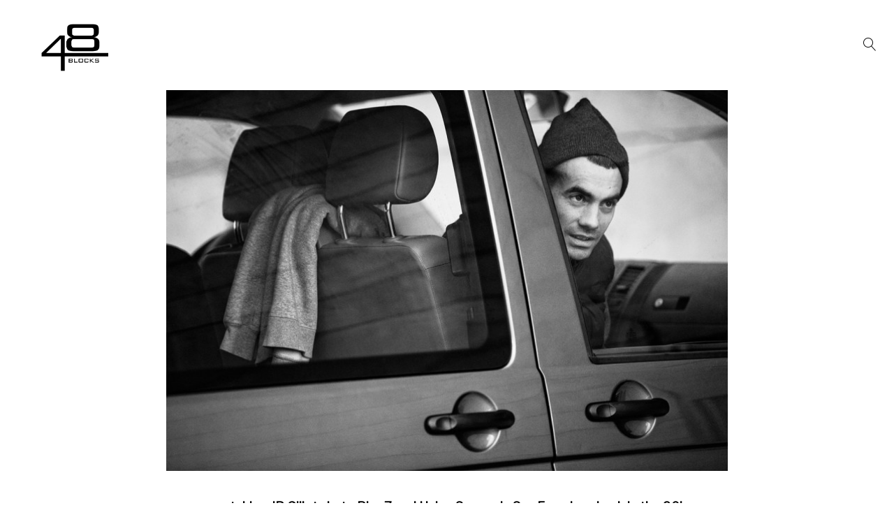

--- FILE ---
content_type: text/html; charset=UTF-8
request_url: https://48blocks.com/jb-gillet/
body_size: 14504
content:
<!DOCTYPE html>
<html lang="en-US">
<head>
<meta charset="UTF-8">
<link rel="profile" href="http://gmpg.org/xfn/11">
<link rel="pingback" href="https://48blocks.com/xmlrpc.php">

<meta name="viewport" content="width=device-width, initial-scale=1" />
<title>JB GILLET | 2007 &#8211; 48 Blocks</title>
<meta name='robots' content='max-image-preview:large' />
	<style>img:is([sizes="auto" i], [sizes^="auto," i]) { contain-intrinsic-size: 3000px 1500px }</style>
	<link rel='dns-prefetch' href='//fonts.googleapis.com' />
<link rel="alternate" type="application/rss+xml" title="48 Blocks &raquo; Feed" href="https://48blocks.com/feed/" />
<link rel="alternate" type="application/rss+xml" title="48 Blocks &raquo; Comments Feed" href="https://48blocks.com/comments/feed/" />
<script type="text/javascript">
/* <![CDATA[ */
window._wpemojiSettings = {"baseUrl":"https:\/\/s.w.org\/images\/core\/emoji\/16.0.1\/72x72\/","ext":".png","svgUrl":"https:\/\/s.w.org\/images\/core\/emoji\/16.0.1\/svg\/","svgExt":".svg","source":{"concatemoji":"https:\/\/48blocks.com\/wp-includes\/js\/wp-emoji-release.min.js?ver=6.8.2"}};
/*! This file is auto-generated */
!function(s,n){var o,i,e;function c(e){try{var t={supportTests:e,timestamp:(new Date).valueOf()};sessionStorage.setItem(o,JSON.stringify(t))}catch(e){}}function p(e,t,n){e.clearRect(0,0,e.canvas.width,e.canvas.height),e.fillText(t,0,0);var t=new Uint32Array(e.getImageData(0,0,e.canvas.width,e.canvas.height).data),a=(e.clearRect(0,0,e.canvas.width,e.canvas.height),e.fillText(n,0,0),new Uint32Array(e.getImageData(0,0,e.canvas.width,e.canvas.height).data));return t.every(function(e,t){return e===a[t]})}function u(e,t){e.clearRect(0,0,e.canvas.width,e.canvas.height),e.fillText(t,0,0);for(var n=e.getImageData(16,16,1,1),a=0;a<n.data.length;a++)if(0!==n.data[a])return!1;return!0}function f(e,t,n,a){switch(t){case"flag":return n(e,"\ud83c\udff3\ufe0f\u200d\u26a7\ufe0f","\ud83c\udff3\ufe0f\u200b\u26a7\ufe0f")?!1:!n(e,"\ud83c\udde8\ud83c\uddf6","\ud83c\udde8\u200b\ud83c\uddf6")&&!n(e,"\ud83c\udff4\udb40\udc67\udb40\udc62\udb40\udc65\udb40\udc6e\udb40\udc67\udb40\udc7f","\ud83c\udff4\u200b\udb40\udc67\u200b\udb40\udc62\u200b\udb40\udc65\u200b\udb40\udc6e\u200b\udb40\udc67\u200b\udb40\udc7f");case"emoji":return!a(e,"\ud83e\udedf")}return!1}function g(e,t,n,a){var r="undefined"!=typeof WorkerGlobalScope&&self instanceof WorkerGlobalScope?new OffscreenCanvas(300,150):s.createElement("canvas"),o=r.getContext("2d",{willReadFrequently:!0}),i=(o.textBaseline="top",o.font="600 32px Arial",{});return e.forEach(function(e){i[e]=t(o,e,n,a)}),i}function t(e){var t=s.createElement("script");t.src=e,t.defer=!0,s.head.appendChild(t)}"undefined"!=typeof Promise&&(o="wpEmojiSettingsSupports",i=["flag","emoji"],n.supports={everything:!0,everythingExceptFlag:!0},e=new Promise(function(e){s.addEventListener("DOMContentLoaded",e,{once:!0})}),new Promise(function(t){var n=function(){try{var e=JSON.parse(sessionStorage.getItem(o));if("object"==typeof e&&"number"==typeof e.timestamp&&(new Date).valueOf()<e.timestamp+604800&&"object"==typeof e.supportTests)return e.supportTests}catch(e){}return null}();if(!n){if("undefined"!=typeof Worker&&"undefined"!=typeof OffscreenCanvas&&"undefined"!=typeof URL&&URL.createObjectURL&&"undefined"!=typeof Blob)try{var e="postMessage("+g.toString()+"("+[JSON.stringify(i),f.toString(),p.toString(),u.toString()].join(",")+"));",a=new Blob([e],{type:"text/javascript"}),r=new Worker(URL.createObjectURL(a),{name:"wpTestEmojiSupports"});return void(r.onmessage=function(e){c(n=e.data),r.terminate(),t(n)})}catch(e){}c(n=g(i,f,p,u))}t(n)}).then(function(e){for(var t in e)n.supports[t]=e[t],n.supports.everything=n.supports.everything&&n.supports[t],"flag"!==t&&(n.supports.everythingExceptFlag=n.supports.everythingExceptFlag&&n.supports[t]);n.supports.everythingExceptFlag=n.supports.everythingExceptFlag&&!n.supports.flag,n.DOMReady=!1,n.readyCallback=function(){n.DOMReady=!0}}).then(function(){return e}).then(function(){var e;n.supports.everything||(n.readyCallback(),(e=n.source||{}).concatemoji?t(e.concatemoji):e.wpemoji&&e.twemoji&&(t(e.twemoji),t(e.wpemoji)))}))}((window,document),window._wpemojiSettings);
/* ]]> */
</script>
<style id='wp-emoji-styles-inline-css' type='text/css'>

	img.wp-smiley, img.emoji {
		display: inline !important;
		border: none !important;
		box-shadow: none !important;
		height: 1em !important;
		width: 1em !important;
		margin: 0 0.07em !important;
		vertical-align: -0.1em !important;
		background: none !important;
		padding: 0 !important;
	}
</style>
<link rel='stylesheet' id='wp-block-library-css' href='https://48blocks.com/wp-includes/css/dist/block-library/style.min.css?ver=6.8.2' type='text/css' media='all' />
<style id='classic-theme-styles-inline-css' type='text/css'>
/*! This file is auto-generated */
.wp-block-button__link{color:#fff;background-color:#32373c;border-radius:9999px;box-shadow:none;text-decoration:none;padding:calc(.667em + 2px) calc(1.333em + 2px);font-size:1.125em}.wp-block-file__button{background:#32373c;color:#fff;text-decoration:none}
</style>
<link rel='stylesheet' id='wpzoom-social-icons-block-style-css' href='https://48blocks.com/wp-content/plugins/social-icons-widget-by-wpzoom/block/dist/style-wpzoom-social-icons.css?ver=4.5.2' type='text/css' media='all' />
<style id='global-styles-inline-css' type='text/css'>
:root{--wp--preset--aspect-ratio--square: 1;--wp--preset--aspect-ratio--4-3: 4/3;--wp--preset--aspect-ratio--3-4: 3/4;--wp--preset--aspect-ratio--3-2: 3/2;--wp--preset--aspect-ratio--2-3: 2/3;--wp--preset--aspect-ratio--16-9: 16/9;--wp--preset--aspect-ratio--9-16: 9/16;--wp--preset--color--black: #000000;--wp--preset--color--cyan-bluish-gray: #abb8c3;--wp--preset--color--white: #ffffff;--wp--preset--color--pale-pink: #f78da7;--wp--preset--color--vivid-red: #cf2e2e;--wp--preset--color--luminous-vivid-orange: #ff6900;--wp--preset--color--luminous-vivid-amber: #fcb900;--wp--preset--color--light-green-cyan: #7bdcb5;--wp--preset--color--vivid-green-cyan: #00d084;--wp--preset--color--pale-cyan-blue: #8ed1fc;--wp--preset--color--vivid-cyan-blue: #0693e3;--wp--preset--color--vivid-purple: #9b51e0;--wp--preset--gradient--vivid-cyan-blue-to-vivid-purple: linear-gradient(135deg,rgba(6,147,227,1) 0%,rgb(155,81,224) 100%);--wp--preset--gradient--light-green-cyan-to-vivid-green-cyan: linear-gradient(135deg,rgb(122,220,180) 0%,rgb(0,208,130) 100%);--wp--preset--gradient--luminous-vivid-amber-to-luminous-vivid-orange: linear-gradient(135deg,rgba(252,185,0,1) 0%,rgba(255,105,0,1) 100%);--wp--preset--gradient--luminous-vivid-orange-to-vivid-red: linear-gradient(135deg,rgba(255,105,0,1) 0%,rgb(207,46,46) 100%);--wp--preset--gradient--very-light-gray-to-cyan-bluish-gray: linear-gradient(135deg,rgb(238,238,238) 0%,rgb(169,184,195) 100%);--wp--preset--gradient--cool-to-warm-spectrum: linear-gradient(135deg,rgb(74,234,220) 0%,rgb(151,120,209) 20%,rgb(207,42,186) 40%,rgb(238,44,130) 60%,rgb(251,105,98) 80%,rgb(254,248,76) 100%);--wp--preset--gradient--blush-light-purple: linear-gradient(135deg,rgb(255,206,236) 0%,rgb(152,150,240) 100%);--wp--preset--gradient--blush-bordeaux: linear-gradient(135deg,rgb(254,205,165) 0%,rgb(254,45,45) 50%,rgb(107,0,62) 100%);--wp--preset--gradient--luminous-dusk: linear-gradient(135deg,rgb(255,203,112) 0%,rgb(199,81,192) 50%,rgb(65,88,208) 100%);--wp--preset--gradient--pale-ocean: linear-gradient(135deg,rgb(255,245,203) 0%,rgb(182,227,212) 50%,rgb(51,167,181) 100%);--wp--preset--gradient--electric-grass: linear-gradient(135deg,rgb(202,248,128) 0%,rgb(113,206,126) 100%);--wp--preset--gradient--midnight: linear-gradient(135deg,rgb(2,3,129) 0%,rgb(40,116,252) 100%);--wp--preset--font-size--small: 13px;--wp--preset--font-size--medium: 20px;--wp--preset--font-size--large: 36px;--wp--preset--font-size--x-large: 42px;--wp--preset--spacing--20: 0.44rem;--wp--preset--spacing--30: 0.67rem;--wp--preset--spacing--40: 1rem;--wp--preset--spacing--50: 1.5rem;--wp--preset--spacing--60: 2.25rem;--wp--preset--spacing--70: 3.38rem;--wp--preset--spacing--80: 5.06rem;--wp--preset--shadow--natural: 6px 6px 9px rgba(0, 0, 0, 0.2);--wp--preset--shadow--deep: 12px 12px 50px rgba(0, 0, 0, 0.4);--wp--preset--shadow--sharp: 6px 6px 0px rgba(0, 0, 0, 0.2);--wp--preset--shadow--outlined: 6px 6px 0px -3px rgba(255, 255, 255, 1), 6px 6px rgba(0, 0, 0, 1);--wp--preset--shadow--crisp: 6px 6px 0px rgba(0, 0, 0, 1);}:where(.is-layout-flex){gap: 0.5em;}:where(.is-layout-grid){gap: 0.5em;}body .is-layout-flex{display: flex;}.is-layout-flex{flex-wrap: wrap;align-items: center;}.is-layout-flex > :is(*, div){margin: 0;}body .is-layout-grid{display: grid;}.is-layout-grid > :is(*, div){margin: 0;}:where(.wp-block-columns.is-layout-flex){gap: 2em;}:where(.wp-block-columns.is-layout-grid){gap: 2em;}:where(.wp-block-post-template.is-layout-flex){gap: 1.25em;}:where(.wp-block-post-template.is-layout-grid){gap: 1.25em;}.has-black-color{color: var(--wp--preset--color--black) !important;}.has-cyan-bluish-gray-color{color: var(--wp--preset--color--cyan-bluish-gray) !important;}.has-white-color{color: var(--wp--preset--color--white) !important;}.has-pale-pink-color{color: var(--wp--preset--color--pale-pink) !important;}.has-vivid-red-color{color: var(--wp--preset--color--vivid-red) !important;}.has-luminous-vivid-orange-color{color: var(--wp--preset--color--luminous-vivid-orange) !important;}.has-luminous-vivid-amber-color{color: var(--wp--preset--color--luminous-vivid-amber) !important;}.has-light-green-cyan-color{color: var(--wp--preset--color--light-green-cyan) !important;}.has-vivid-green-cyan-color{color: var(--wp--preset--color--vivid-green-cyan) !important;}.has-pale-cyan-blue-color{color: var(--wp--preset--color--pale-cyan-blue) !important;}.has-vivid-cyan-blue-color{color: var(--wp--preset--color--vivid-cyan-blue) !important;}.has-vivid-purple-color{color: var(--wp--preset--color--vivid-purple) !important;}.has-black-background-color{background-color: var(--wp--preset--color--black) !important;}.has-cyan-bluish-gray-background-color{background-color: var(--wp--preset--color--cyan-bluish-gray) !important;}.has-white-background-color{background-color: var(--wp--preset--color--white) !important;}.has-pale-pink-background-color{background-color: var(--wp--preset--color--pale-pink) !important;}.has-vivid-red-background-color{background-color: var(--wp--preset--color--vivid-red) !important;}.has-luminous-vivid-orange-background-color{background-color: var(--wp--preset--color--luminous-vivid-orange) !important;}.has-luminous-vivid-amber-background-color{background-color: var(--wp--preset--color--luminous-vivid-amber) !important;}.has-light-green-cyan-background-color{background-color: var(--wp--preset--color--light-green-cyan) !important;}.has-vivid-green-cyan-background-color{background-color: var(--wp--preset--color--vivid-green-cyan) !important;}.has-pale-cyan-blue-background-color{background-color: var(--wp--preset--color--pale-cyan-blue) !important;}.has-vivid-cyan-blue-background-color{background-color: var(--wp--preset--color--vivid-cyan-blue) !important;}.has-vivid-purple-background-color{background-color: var(--wp--preset--color--vivid-purple) !important;}.has-black-border-color{border-color: var(--wp--preset--color--black) !important;}.has-cyan-bluish-gray-border-color{border-color: var(--wp--preset--color--cyan-bluish-gray) !important;}.has-white-border-color{border-color: var(--wp--preset--color--white) !important;}.has-pale-pink-border-color{border-color: var(--wp--preset--color--pale-pink) !important;}.has-vivid-red-border-color{border-color: var(--wp--preset--color--vivid-red) !important;}.has-luminous-vivid-orange-border-color{border-color: var(--wp--preset--color--luminous-vivid-orange) !important;}.has-luminous-vivid-amber-border-color{border-color: var(--wp--preset--color--luminous-vivid-amber) !important;}.has-light-green-cyan-border-color{border-color: var(--wp--preset--color--light-green-cyan) !important;}.has-vivid-green-cyan-border-color{border-color: var(--wp--preset--color--vivid-green-cyan) !important;}.has-pale-cyan-blue-border-color{border-color: var(--wp--preset--color--pale-cyan-blue) !important;}.has-vivid-cyan-blue-border-color{border-color: var(--wp--preset--color--vivid-cyan-blue) !important;}.has-vivid-purple-border-color{border-color: var(--wp--preset--color--vivid-purple) !important;}.has-vivid-cyan-blue-to-vivid-purple-gradient-background{background: var(--wp--preset--gradient--vivid-cyan-blue-to-vivid-purple) !important;}.has-light-green-cyan-to-vivid-green-cyan-gradient-background{background: var(--wp--preset--gradient--light-green-cyan-to-vivid-green-cyan) !important;}.has-luminous-vivid-amber-to-luminous-vivid-orange-gradient-background{background: var(--wp--preset--gradient--luminous-vivid-amber-to-luminous-vivid-orange) !important;}.has-luminous-vivid-orange-to-vivid-red-gradient-background{background: var(--wp--preset--gradient--luminous-vivid-orange-to-vivid-red) !important;}.has-very-light-gray-to-cyan-bluish-gray-gradient-background{background: var(--wp--preset--gradient--very-light-gray-to-cyan-bluish-gray) !important;}.has-cool-to-warm-spectrum-gradient-background{background: var(--wp--preset--gradient--cool-to-warm-spectrum) !important;}.has-blush-light-purple-gradient-background{background: var(--wp--preset--gradient--blush-light-purple) !important;}.has-blush-bordeaux-gradient-background{background: var(--wp--preset--gradient--blush-bordeaux) !important;}.has-luminous-dusk-gradient-background{background: var(--wp--preset--gradient--luminous-dusk) !important;}.has-pale-ocean-gradient-background{background: var(--wp--preset--gradient--pale-ocean) !important;}.has-electric-grass-gradient-background{background: var(--wp--preset--gradient--electric-grass) !important;}.has-midnight-gradient-background{background: var(--wp--preset--gradient--midnight) !important;}.has-small-font-size{font-size: var(--wp--preset--font-size--small) !important;}.has-medium-font-size{font-size: var(--wp--preset--font-size--medium) !important;}.has-large-font-size{font-size: var(--wp--preset--font-size--large) !important;}.has-x-large-font-size{font-size: var(--wp--preset--font-size--x-large) !important;}
:where(.wp-block-post-template.is-layout-flex){gap: 1.25em;}:where(.wp-block-post-template.is-layout-grid){gap: 1.25em;}
:where(.wp-block-columns.is-layout-flex){gap: 2em;}:where(.wp-block-columns.is-layout-grid){gap: 2em;}
:root :where(.wp-block-pullquote){font-size: 1.5em;line-height: 1.6;}
</style>
<link rel='stylesheet' id='catch-infinite-scroll-css' href='https://48blocks.com/wp-content/plugins/catch-infinite-scroll/public/css/catch-infinite-scroll-public.css?ver=2.0.7' type='text/css' media='all' />
<link rel='stylesheet' id='font-awesome-css' href='https://48blocks.com/wp-content/themes/monstroid2-lite/assets/css/font-awesome.min.css?ver=4.6.3' type='text/css' media='all' />
<link rel='stylesheet' id='material-icons-css' href='https://48blocks.com/wp-content/themes/monstroid2-lite/assets/css/material-icons.min.css?ver=2.2.0' type='text/css' media='all' />
<link rel='stylesheet' id='magnific-popup-css' href='https://48blocks.com/wp-content/themes/monstroid2-lite/assets/css/magnific-popup.min.css?ver=1.0.1' type='text/css' media='all' />
<link rel='stylesheet' id='linear-icons-css' href='https://48blocks.com/wp-content/themes/monstroid2-lite/assets/css/linearicons.css?ver=1.0.0' type='text/css' media='all' />
<link rel='stylesheet' id='jquery-swiper-css' href='https://48blocks.com/wp-content/themes/monstroid2-lite/assets/css/swiper.min.css?ver=3.3.0' type='text/css' media='all' />
<link rel='stylesheet' id='monstroid2-lite-theme-style-css' href='https://48blocks.com/wp-content/themes/monstroid2-lite/style.css?ver=1.0.7' type='text/css' media='all' />
<link rel='stylesheet' id='cherry-google-fonts-css' href='//fonts.googleapis.com/css?family=Libre+Franklin%3A300%2C400%2C200%2C300italic%7CYellowtail%3A100&#038;subset=latin%2Cgreek&#038;ver=6.8.2' type='text/css' media='all' />
<link rel='stylesheet' id='wpzoom-social-icons-socicon-css' href='https://48blocks.com/wp-content/plugins/social-icons-widget-by-wpzoom/assets/css/wpzoom-socicon.css?ver=1763729895' type='text/css' media='all' />
<link rel='stylesheet' id='wpzoom-social-icons-genericons-css' href='https://48blocks.com/wp-content/plugins/social-icons-widget-by-wpzoom/assets/css/genericons.css?ver=1763729895' type='text/css' media='all' />
<link rel='stylesheet' id='wpzoom-social-icons-academicons-css' href='https://48blocks.com/wp-content/plugins/social-icons-widget-by-wpzoom/assets/css/academicons.min.css?ver=1763729895' type='text/css' media='all' />
<link rel='stylesheet' id='wpzoom-social-icons-font-awesome-3-css' href='https://48blocks.com/wp-content/plugins/social-icons-widget-by-wpzoom/assets/css/font-awesome-3.min.css?ver=1763729895' type='text/css' media='all' />
<link rel='stylesheet' id='dashicons-css' href='https://48blocks.com/wp-includes/css/dashicons.min.css?ver=6.8.2' type='text/css' media='all' />
<link rel='stylesheet' id='wpzoom-social-icons-styles-css' href='https://48blocks.com/wp-content/plugins/social-icons-widget-by-wpzoom/assets/css/wpzoom-social-icons-styles.css?ver=1763729895' type='text/css' media='all' />
<link rel='preload' as='font'  id='wpzoom-social-icons-font-academicons-woff2-css' href='https://48blocks.com/wp-content/plugins/social-icons-widget-by-wpzoom/assets/font/academicons.woff2?v=1.9.2'  type='font/woff2' crossorigin />
<link rel='preload' as='font'  id='wpzoom-social-icons-font-fontawesome-3-woff2-css' href='https://48blocks.com/wp-content/plugins/social-icons-widget-by-wpzoom/assets/font/fontawesome-webfont.woff2?v=4.7.0'  type='font/woff2' crossorigin />
<link rel='preload' as='font'  id='wpzoom-social-icons-font-genericons-woff-css' href='https://48blocks.com/wp-content/plugins/social-icons-widget-by-wpzoom/assets/font/Genericons.woff'  type='font/woff' crossorigin />
<link rel='preload' as='font'  id='wpzoom-social-icons-font-socicon-woff2-css' href='https://48blocks.com/wp-content/plugins/social-icons-widget-by-wpzoom/assets/font/socicon.woff2?v=4.5.2'  type='font/woff2' crossorigin />
<script type="text/javascript" src="https://48blocks.com/wp-includes/js/jquery/jquery.min.js?ver=3.7.1" id="jquery-core-js"></script>
<script type="text/javascript" src="https://48blocks.com/wp-includes/js/jquery/jquery-migrate.min.js?ver=3.4.1" id="jquery-migrate-js"></script>
<link rel="https://api.w.org/" href="https://48blocks.com/wp-json/" /><link rel="alternate" title="JSON" type="application/json" href="https://48blocks.com/wp-json/wp/v2/posts/305" /><link rel="EditURI" type="application/rsd+xml" title="RSD" href="https://48blocks.com/xmlrpc.php?rsd" />
<meta name="generator" content="WordPress 6.8.2" />
<link rel="canonical" href="https://48blocks.com/jb-gillet/" />
<link rel='shortlink' href='https://48blocks.com/?p=305' />
		<!-- Custom Logo: hide header text -->
		<style id="custom-logo-css" type="text/css">
			.site-title, .site-description {
				position: absolute;
				clip-path: inset(50%);
			}
		</style>
		<link rel="alternate" title="oEmbed (JSON)" type="application/json+oembed" href="https://48blocks.com/wp-json/oembed/1.0/embed?url=https%3A%2F%2F48blocks.com%2Fjb-gillet%2F" />
<link rel="alternate" title="oEmbed (XML)" type="text/xml+oembed" href="https://48blocks.com/wp-json/oembed/1.0/embed?url=https%3A%2F%2F48blocks.com%2Fjb-gillet%2F&#038;format=xml" />
<style type="text/css">
			.aiovg-player {
				display: block;
				position: relative;
				border-radius: 3px;
				padding-bottom: 56.25%;
				width: 100%;
				height: 0;	
				overflow: hidden;
			}
			
			.aiovg-player iframe,
			.aiovg-player .video-js,
			.aiovg-player .plyr {
				--plyr-color-main: #00b2ff;
				position: absolute;
				inset: 0;	
				margin: 0;
				padding: 0;
				width: 100%;
				height: 100%;
			}
		</style><!-- start Simple Custom CSS and JS -->
<style type="text/css">
button.menu-toggle {
    display: none;
}

</style>
<!-- end Simple Custom CSS and JS -->
<!-- start Simple Custom CSS and JS -->
<style type="text/css">
@media screen and (max-width: 767px) {
 .site-menu{ 
          display: none !important;
  }
}  

</style>
<!-- end Simple Custom CSS and JS -->
<link rel="apple-touch-icon" sizes="180x180" href="/wp-content/uploads/fbrfg/apple-touch-icon.png">
<link rel="icon" type="image/png" sizes="32x32" href="/wp-content/uploads/fbrfg/favicon-32x32.png">
<link rel="icon" type="image/png" sizes="16x16" href="/wp-content/uploads/fbrfg/favicon-16x16.png">
<link rel="manifest" href="/wp-content/uploads/fbrfg/site.webmanifest">
<link rel="mask-icon" href="/wp-content/uploads/fbrfg/safari-pinned-tab.svg" color="#5bbad5">
<link rel="shortcut icon" href="/wp-content/uploads/fbrfg/favicon.ico">
<meta name="msapplication-TileColor" content="#da532c">
<meta name="msapplication-config" content="/wp-content/uploads/fbrfg/browserconfig.xml">
<meta name="theme-color" content="#ffffff"><link rel="icon" href="https://48blocks.com/wp-content/uploads/2021/02/cropped-2021-150x150.png" sizes="32x32" />
<link rel="icon" href="https://48blocks.com/wp-content/uploads/2021/02/cropped-2021-400x400.png" sizes="192x192" />
<link rel="apple-touch-icon" href="https://48blocks.com/wp-content/uploads/2021/02/cropped-2021-400x400.png" />
<meta name="msapplication-TileImage" content="https://48blocks.com/wp-content/uploads/2021/02/cropped-2021-400x400.png" />
<style type="text/css">/* #Typography */body {font-style: normal;font-weight: 300;font-size: 18px;line-height: 1.89;font-family: 'Libre Franklin', sans-serif;letter-spacing: 0px;text-align: left;color: #000000;}h1 {font-style: normal;font-weight: 400;font-size: 40px;line-height: 1.1;font-family: 'Libre Franklin', sans-serif;letter-spacing: 0px;text-align: inherit;color: #000000;}h2 {font-style: normal;font-weight: 200;font-size: 36px;line-height: 1.333;font-family: 'Libre Franklin', sans-serif;letter-spacing: 0px;text-align: inherit;color: #000000;}h3 {font-style: normal;font-weight: 200;font-size: 32px;line-height: 1.35;font-family: 'Libre Franklin', sans-serif;letter-spacing: 0px;text-align: inherit;color: #000000;}h4 {font-style: normal;font-weight: 300;font-size: 28px;line-height: 1.43;font-family: 'Libre Franklin', sans-serif;letter-spacing: 0px;text-align: inherit;color: #000000;}h5 {font-style: normal;font-weight: 300;font-size: 24px;line-height: 1.54;font-family: 'Libre Franklin', sans-serif;letter-spacing: 0px;text-align: inherit;color: #000000;}h6 {font-style: normal;font-weight: 300;font-size: 18px;line-height: 1.89;font-family: 'Libre Franklin', sans-serif;letter-spacing: 0px;text-align: inherit;color: #000000;}@media (min-width: 992px) {h1 { font-size: 80px; }h2 { font-size: 60px; }h3 { font-size: 40px; }h4 { font-size: 30px; }}a,h1 a:hover,h2 a:hover,h3 a:hover,h4 a:hover,h5 a:hover,h6 a:hover,.not-found .page-title { color: #000000; }a:hover { color: #d3d3d3; }/* #Invert Color Scheme */.invert { color: #dddddd; }.invert h1 { color: #dd3333; }.invert h2 { color: #dd3333; }.invert h3 { color: #dd3333; }.invert h4 { color: #ff0000; }.invert h5 { color: #ff0000; }.invert h6 { color: #ff0000; }.invert a { color: #dddddd; }.invert a:hover { color: #dd3333; }.invert.invert_primary a:hover {color: #d3d3d3;}.text-accent-1 {color: #000000;}.invert .text-accent-1 {color: #ff0000;}.text-accent-2 {color: #ffffff;}.invert .text-accent-2 {color: #ff0000;}.text-accent-3 {color: #ffffff;}.invert .text-accent-3 {color: #ff0000;}/* #Layout */@media (min-width: 1200px) {.container {max-width: 1300px;}}/* #Elements */blockquote {color: #ffffff;}blockquote:before {color: #000000;}blockquote cite {font-size: 18px;line-height: 1.89;color: #000000;}code {color: #dddddd;background: #ffffff;border-color: #ffffff;font-family: 'Libre Franklin', sans-serif;}.single-post .post > .entry-content > p:first-of-type:first-letter,.dropcaps {background: #000000;color: #dddddd;}.contact-block__icon {color: #000000;}/*List*/.entry-content ol >li:before{color: #ffffff;}/* #Header */.header-container {background-color: #ffffff;background-image: url();background-repeat: repeat;background-position: center top;background-attachment: scroll;}.isStuck {background-color: #ffffff;}/* ##Logo */.site-logo {font-style: normal;font-weight: 100;font-size: 23px;font-family: Yellowtail, handwriting;}.site-logo__link:hover {color: #ffffff;}/* ##Top Panel */.top-panel {background-color: #ffffff;}/* #Search Form */.search-form__field {color: #000000;}.search-form__label i {color: rgb(64,64,64);}.search-form__toggle:hover,.invert .search-form__toggle:hover{color: #000000;}.top-panel .search-form__submit,.mobile-panel .search-form__submit{color: #d3d3d3;}.top-panel .search-form__submit:hover,.mobile-panel .search-form__submit:hover,.top-panel.invert .search-form__submit:hover,.mobile-panel.invert .search-form__submit:hover{color: #000000;}.top-panel.invert .search-form__field {color: #dddddd; }.top-panel.invert .search-form__field::-webkit-input-placeholder { color: #dddddd; }.top-panel.invert .search-form__field::-moz-placeholder { color: #dddddd; }.top-panel.invert .search-form__field:-moz-placeholder { color: #dddddd; }.top-panel.invert .search-form__field:-ms-input-placeholder { color: #dddddd; }/* #Comment, Contact, Password Forms */[class^="comment-form-"] i{color: rgb(64,64,64);}.comment-form .submit,.wpcf7-submit,.post-password-form label + input {color: #dddddd;background-color: #000000;border-color: #000000;}.comment-form .submit:hover,.wpcf7-submit:hover,.post-password-form label + input:hover {color: #dddddd;background-color: #ffffff;border-color: #ffffff;}.comment-form .submit:active,.wpcf7-submit:active,.post-password-form label + input:active {box-shadow: 0 0 10px #ffffff;}/* #Input Placeholders */::-webkit-input-placeholder { color: #000000; }::-moz-placeholder{ color: #000000; }:-moz-placeholder{ color: #000000; }:-ms-input-placeholder{ color: #000000; }/* #Social */.social-list {}/* #Social (invert scheme) */.invert .social-list {}/* #Main Menu */.main-navigation .menu > li > a {color: #ffffff;}.invert .main-navigation .menu > li > a {color: #ff0000;}.main-navigation .menu > li > a:hover,.main-navigation .menu > li.menu-hover > a,.main-navigation .menu > li.current_page_item > a,.main-navigation .menu > li.current_page_ancestor > a,.main-navigation .menu > li.current-menu-item > a,.main-navigation .menu > li.current-menu-ancestor > a {color: #000000;}.main-navigation .sub-menu,.main-navigation.mobile-menu {background: rgb(255,255,255);}.main-navigation ul ul a {color: #ffffff;}.main-navigation .sub-menu > li > a:hover,.main-navigation .sub-menu > li.menu-hover > a,.main-navigation .sub-menu > li.current_page_item > a,.main-navigation .sub-menu > li.current_page_ancestor > a,.main-navigation .sub-menu > li.current-menu-item > a,.main-navigation .sub-menu > li.current-menu-ancestor > a {color: #000000;}.menu-item__desc {color: #000000;}.invert .menu-item__desc {color: #dddddd;}.menu-toggle[aria-controls="main-menu"],.main-navigation .menu li a.sub-menu-toggle {color: #ffffff;}/* #Footer Menu */.footer-menu__items li a {color: #d3d3d3;}.invert .footer-menu__items li a {color: #dddddd;}.footer-menu__items li a:hover,.footer-menu__items li.current-menu-item a,.footer-menu__items li.current_page_item a,.invert .footer-menu__items li a:hover,.invert .footer-menu__items li.current-menu-item a,.invert .footer-menu__items li.current_page_item a {color: #000000;}/* #Top Menu */.top-panel__menu .menu-item.current-menu-item a,.top-panel__menu .menu-item.current_page_item a {color: #d3d3d3;}.invert .top-panel__menu .menu-item.current-menu-item a,.invert .top-panel__menu .menu-item.current_page_item a {color: #000000;}/* #Entry Meta */.sticky__label {color: #dddddd;background-color: #000000;}.entry-meta{font-style: italic;font-weight: 300;font-size: 12px;line-height: 2;font-family: 'Libre Franklin', sans-serif;letter-spacing: 0px;color: #000000;}.invert .entry-meta a {color: #dd3333;}.invert .entry-meta a:hover {color: #dddddd;}.posted-by,.posted-by a {color: #000000;}.invert .posted-by,.invert .posted-by a {color: #dddddd;}.posted-by a:hover,.invert .posted-by a:hover {color: #000000;}.entry-meta i {color: rgb(64,64,64);}.invert .entry-meta i {color: #dddddd;}/* #Post Format */.format-audio .post-featured-content,.mejs-container-wrapper,.format-quote .post-featured-content,.single .format-quote .entry-content blockquote {background-color: #ffffff;}.format-link .post-featured-content {background-color: #000000;}/* #Author Bio */.post-author__title a{color: #d3d3d3;}.post-author__title a:hover {color: #000000;}.post-author-bio .post-author__content {font-size: 14px;}/* #Comments */.comment-content-wrap {background-color: #ffffff;}.comment-content-wrap:before {border-color: transparent #ffffff transparent transparent;}.comment .comment-date {font-size: 12px;color: #d3d3d3;}.comment .comment-date:hover {color: #000000;}.comment .comment-content p {font-size: 14px;}.comment-reply-link,#cancel-comment-reply-link {font-size: 12px;}#cancel-comment-reply-link {color: #000000;}#cancel-comment-reply-link:hover {color: #d3d3d3;}/* #Swiper navigation*/.swiper-pagination-bullet {background-color: rgba(255,255,255,0.15);}.swiper-pagination-bullet-active,.swiper-pagination-bullet:hover{background-color: #000000;}.swiper-button-next,.swiper-button-prev {color: rgb(64,64,64);background-color: #ff0000;}.swiper-button-next:not(.swiper-button-disabled):hover,.swiper-button-prev:not(.swiper-button-disabled):hover{color: #000000;}/* Image pop-up */a[data-popup="magnificPopup"]:before,.mini-gallery a:before {background-color: #000000;}/* #Paginations */.page-links a,.page-numbers {background-color: #ffffff;border-color: #ffffff;color: #000000;}.page-numbers.next,.page-numbers.prev {color: #d3d3d3;}.page-numbers.next:hover,.page-numbers.prev:hover {color: #000000;}/* #Footer */.site-footer {background-color: #ffffff;}.footer-area-wrap {background-color: #f8f8f8;}/* #ToTop button */#toTop {color: #dddddd;background-color: #000000;}#toTop:hover {background-color: #ffffff;}/* #Page Preloader */.page-preloader__cube:before {background-color: #000000;}/* #Button Appearance Styles (regular scheme) */.link {color: #d3d3d3;}.invert .link {color: #dddddd;}.link:hover,.invert .link:hover {color: #000000;}.btn-primary,.btn-secondary,.btn-primary:hover,.btn-secondary:hover,.invert .btn-primary,.invert .btn-secondary,.invert .btn-primary:hover,.invert .btn-secondary:hover{color: #dddddd;}.btn-primary {background-color: #000000;border-color: #000000;}.btn-primary:hover {background-color: #ffffff;border-color: #ffffff;}.btn-primary:active {box-shadow: 0 0 10px #ffffff;}.btn-secondary {background-color: #ffffff;border-color: #ffffff;}.btn-secondary:hover {background-color: #000000;border-color: #000000;}.btn-secondary:active {box-shadow: 0 0 10px #000000;}.btn-default {color: #ffffff;}.btn-default:hover {color: #dddddd;background-color: #000000;border-color: #000000;}.btn-default:active {box-shadow: 0 0 10px #000000;}/* #Button Appearance Styles (invert scheme) */.invert .btn-primary,.invert .btn-secondary,.invert .btn-default {color: #dddddd;border-color: #dddddd;background-color: transparent;}.invert .btn-primary:hover,.invert .btn-secondary:hover,.invert .btn-default:hover {color: #d3d3d3;border-color: #dddddd;background-color: #dddddd;}/* #Widget Calendar */.widget_calendar caption {color: #ffffff;}.invert .widget_calendar caption {color: #dddddd;}.widget_calendar tbody td:not(.pad) {background-color: #ffffff;color: #000000;}.invert .widget_calendar tbody td:not(.pad) {background-color: rgb(230,230,230);color: #000000;}.widget_calendar tbody td a{border: 1px solid #ffffff;background-color: #ff0000;color: #000000;}.widget_calendar tbody td a:hover{background-color: #000000;color: #dddddd;border-color: #000000;}.widget_calendar tbody td#today {background-color: #000000;color: #dddddd;}/* #Widget Tag Cloud */.tagcloud a {color: #000000;background-color: #ffffff;border-color: #ffffff;}/* #Widget Recent Posts - Comments, Archive */.widget_recent_entries a,.widget_recent_comments a,.widget_archive a{color: #d3d3d3;}.invert .widget_recent_entries a,.invert .widget_recent_comments a,.invert .widget_archive a {color: #dddddd;}.widget_recent_entries a:hover,.widget_recent_comments a:hover,.widget_archive a:hover {color: #000000;}.widget_recent_entries .post-date {color: #000000;}.invert .widget_recent_entries .post-date {color: #ff0000;}/* #Widget categories */.widget_categories ul li:after {color: #000000;}.invert .widget_categories ul li:after {color: #ff0000;}.invert .widget-image-grid__content::before{background: #ffffff;}.invert .widget-image-grid__title a:hover,.invert .widget-image-grid__date:hover {color: #000000;}.invert .widget-image-grid__terms a,.invert .widget-image-grid__author a:hover{color: #dd3333;}.invert .widget-image-grid__terms a:hover{color: #dddddd;}.invert .widget-image-grid__author,.invert .widget-image-grid__author a{color: #000000;}.smart-slider__instance .sp-next-thumbnail-arrow:before,.smart-slider__instance .sp-next-thumbnail-arrow:after,.smart-slider__instance .sp-previous-thumbnail-arrow:before,.smart-slider__instance .sp-previous-thumbnail-arrow:after {background-color: #000000;}.smart-slider__instance .sp-arrow {color: rgb(64,64,64);background-color: #ff0000;}.smart-slider__instance .sp-next-arrow:hover,.smart-slider__instance .sp-previous-arrow:hover {color: #000000;}.smart-slider__instance[data-title="true"] .sp-image-container:after,.smart-slider__instance[data-content="true"] .sp-image-container:after,.smart-slider__instance[data-more-btn="true"] .sp-image-container:after{background: rgba(255,255,255,0.3);}.smart-slider__instance .sp-button {background-color: rgba(255,255,255,0.3);}.smart-slider__instance .sp-button:hover,.smart-slider__instance .sp-button.sp-selected-button {background-color: #000000;}.smart-slider__instance .sp-full-screen-button:hover {color: #000000;}.smart-slider__instance .sp-selected-thumbnail {border-color: #000000;}.smart-slider__instance .sp-bottom-thumbnails .sp-selected-thumbnail,.smart-slider__instance .sp-top-thumbnails .sp-selected-thumbnail{border-color: #ff0000;}.smart-slider__instance p.sp-content {font-style: normal;font-weight: 300;font-size: 18px;line-height: 1.89;font-family: 'Libre Franklin', sans-serif;}</style>		<style type="text/css" id="wp-custom-css">
			 /*Hide Hamburger, Show Desktop*/
 .mobile-nav-toggle-label {
   display: none !important;
 }
 
 @media only screen and (max-width: 768px) {
 #header #headerNav {
 display: inline !important;}
 }
.entry-title,
.post-info {
	text-align: center;
}
.aiovg-title,
.post-info {
	text-align: center;
}
.site-logo {
  display: none; 
}
.footer-container {
  padding: 30px 0 25px; }
  .site-footer.centered .footer-container {
    padding-top: 20px;
    padding-bottom: 60px; }
    @media (min-width: 992px) {
      .site-footer.centered .footer-container {
        padding-top: 20px;
        padding-bottom: 60px; } }
.top-panel__container {
  position: relative; }
  .top-panel__container:after {
    content: '';
    position: absolute;
    bottom: 0;
    left: -999em;
    right: -999em;
    border-bottom: 0px solid #ECECEE; }
    .top-panel.invert .top-panel__container:after {
      border-bottom: none; }
.posts-list:not(.related-posts) {
  border-bottom: 0px solid #ECECEE;
  margin-bottom: 70px; }
.header-container {
  padding: 10px 0; }
  @media (min-width: 768px) {
    .header-container {
      padding: 1px 0; } }
  @media (min-width: 768px) {
    .centered .header-container {
      padding: 10px 0; } }
.top-panel__wrap {
  position: relative;
  padding-top: 1px;
  padding-bottom: 1px;
  display: -webkit-box;
  display: -webkit-flex;
  display: -ms-flexbox;
  display: flex;
  -webkit-box-pack: justify;
  -webkit-justify-content: space-between;
      -ms-flex-pack: justify;
          justify-content: space-between;
  -webkit-box-align: center;
  -webkit-align-items: center;
      -ms-flex-align: center;
          align-items: center;
  -webkit-box-orient: vertical;
  -webkit-box-direction: normal;
  -webkit-flex-direction: column;
      -ms-flex-direction: column;
          flex-direction: column; }
  @media (min-width: 768px) {
    .top-panel__wrap {
      -webkit-box-orient: horizontal;
      -webkit-box-direction: normal;
      -webkit-flex-direction: row;
          -ms-flex-direction: row;
              flex-direction: row;
      padding-top: 1x;
      padding-bottom: 1px; } }
.top-panel__right > * {
    padding-left: 15px;
    padding-right: 15px;
    margin-top: 5px;
    margin-bottom: 5px; }
    @media (min-width: 768px) {
      .top-panel__right > * {
        margin-top: 0;
        margin-bottom: 0; } }
    @media (min-width: 992px) {
      .top-panel__right > * {
        padding-left: 25px;
        padding-right: 25px; } }
    @media (min-width: 768px) {
      .top-panel__right > * + * {
        border-left: 0px solid #ECECEE; } }
.footer-container {
  padding: 30px 0 25px; }
  .site-footer.centered .footer-container {
    padding-top: 20px;
    padding-bottom: 20px; }
    @media (min-width: 992px) {
      .site-footer.centered .footer-container {
        padding-top: 20px;
        padding-bottom: 20px; } }
.mobile-panel {
  display: -webkit-box;
  display: -webkit-flex;
  display: -ms-flexbox;
  display: flex;
  -webkit-box-align: center;
  -webkit-align-items: center;
      -ms-flex-align: center;
          align-items: center;
  -webkit-box-pack: justify;
  -webkit-justify-content: space-between;
      -ms-flex-pack: justify;
          justify-content: space-between;
  visibility: visible;
  position: fixed;
  z-index: 998;
  top: 0;
  left: 0;
  right: 0;
  background-color: #fff;
  border-bottom: 0px solid #ECECEE;
  padding: 10px;
  height: 10px; }
.single .post > .entry-content > p:first-of-type:first-letter {
    font-size: 40px;
    font-size: 2.5rem;
    float: left;
    margin: 7px 15px 0px 0;
    border-radius: 2px;
    line-height: 1;
    padding: 8px 12px;
    position: relative; }
@-moz-document url-prefix() {
  .single .post > .entry-content > p:first-of-type:first-letter {
    padding: 8px 12px; } }
.dropcaps {
  font-size: 40px;
  font-size: 2.5rem;
  float: left;
  margin: 7px 15px 0px 0;
  border-radius: 2px;
  line-height: 1;
  padding: 10px 20px;
  position: relative; }
.single .entry-title {
    display: none;
}
 #masthead {
      height: 75px; /* Adjust the value as needed */
    }
.single .top-panel__menu {
    display: none;
}
.single #masthead {
      height: 35px;
	}
.entry-content {
  line-height: 1.3;
}
.entry-title {
  line-height: 1.2;
}
   .post-thumbnail img {
        max-width: 100%;
        height: auto;
    }
		</style>
		</head>

<body class="wp-singular post-template-default single single-post postid-305 single-format-standard wp-theme-monstroid2-lite single-post- header-layout-fullwidth content-layout-fullwidth footer-layout-fullwidth blog-grid-3-cols position-fullwidth sidebar-1-4">
<div id="page" class="site">
	<a class="skip-link screen-reader-text" href="#content">Skip to content</a>
	<header id="masthead" class="site-header default" role="banner">
				<div class="mobile-panel">
		<button class="menu-toggle" aria-controls="main-menu" aria-expanded="false">
		<i class="menu-toggle__icon linearicon linearicon-menu"></i>
		<i class="menu-toggle__icon linearicon linearicon-cross" data-alt></i>
	</button>
		<div class="mobile-panel__right">
		<div class="header-search"><span class="search-form__toggle"></span><form role="search" method="get" class="search-form" action="https://48blocks.com/">
	<div class="search-form__input-wrap">
		<span class="screen-reader-text">Search for:</span>
		<i class="linearicon linearicon-magnifier"></i>		<input type="search" class="search-form__field"
			placeholder="Enter keyword"
			value="" name="s"
			title="Search for:" />
	</div>
	<button type="submit" class="search-form__submit btn btn-primary">Go!</button>
</form>
</div>	</div>
</div>
		
<div class="top-panel ">
	<div class="top-panel__container container">
		<div class="top-panel__wrap">
			<div class="top-panel__message"><br>
<a href="https://48blocks.com/"><img class="size-full wp-image-2615 alignright" src="https://48blocks.com/wp-content/uploads/2025/02/48_Blocks_Black_logo_Crop.png" alt="" width="100" height="95" /></a>
</div>			<div class="top-panel__right">
				<div class="top-panel__menu"><ul id="menu-menu" class="top-panel__menu-list inline-list"><li id="menu-item-107" class="menu-item menu-item-type-taxonomy menu-item-object-category current-post-ancestor current-menu-parent current-post-parent menu-item-107"><a href="https://48blocks.com/category/interviews/">READ</a></li>
<li id="menu-item-1433" class="menu-item menu-item-type-taxonomy menu-item-object-category menu-item-1433"><a href="https://48blocks.com/category/films/">WATCH</a></li>
<li id="menu-item-2773" class="menu-item menu-item-type-custom menu-item-object-custom menu-item-2773"><a target="_blank" href="https://www.instagram.com/48blocks/">FOLLOW</a></li>
</ul></div><div class="header-search"><span class="search-form__toggle"></span><form role="search" method="get" class="search-form" action="https://48blocks.com/">
	<div class="search-form__input-wrap">
		<span class="screen-reader-text">Search for:</span>
		<i class="linearicon linearicon-magnifier"></i>		<input type="search" class="search-form__field"
			placeholder="Enter keyword"
			value="" name="s"
			title="Search for:" />
	</div>
	<button type="submit" class="search-form__submit btn btn-primary">Go!</button>
</form>
</div>			</div>
		</div>
	</div>
</div><!-- .top-panel -->
		<div class="header-container">
			<div class="header-container_wrap container ">
				<div class="header-container__flex">
	<div class="site-branding">
		<div class="site-logo"><a class="site-logo__link" href="https://48blocks.com/" rel="home">48 Blocks</a></div>			</div>
			<nav id="site-navigation" class="main-navigation" role="navigation">
			</nav><!-- #site-navigation -->
		</div>
			</div>
		</div><!-- .header-container -->
	</header><!-- #masthead -->

	<div id="content" class="site-content">

	
	<div class="site-content_wrap container">

		
		<div class="row">

			<div id="primary" class="col-xs-12 col-md-12 col-xl-8 col-xl-push-2">

				
				<main id="main" class="site-main" role="main">

					<article id="post-305" class="post-305 post type-post status-publish format-standard has-post-thumbnail hentry category-interviews has-thumb">

	
	<header class="entry-header">

		<h3 class="entry-title">JB GILLET | 2007</h3>
	</header><!-- .entry-header -->

	
		<div class="entry-meta">

			
			
			
			
					</div><!-- .entry-meta -->

	
	
	<figure class="post-thumbnail">
		
		<img class="post-thumbnail__img wp-post-image" src="https://48blocks.com/wp-content/uploads/2017/08/JB1.jpg" alt="JB GILLET | 2007">	</figure><!-- .post-thumbnail -->

	<div class="entry-content">
		<p><strong>Watching JB Gillet skate Pier 7 and Union Square in San Francisco back in the 90&#8217;s was a real treat. The dude was always ahead of his time. JB has a certain precision to his skateboarding that sets him apart from most people at a typical session. And he&#8217;s always had that. Nowadays, we enjoy watching his skating in Cliché videos, and can&#8217;t wait for his Lakai part. Brad Johnson jumps into the world skate journalism with a good with one of his old friends.</strong></p>
<div class="intro"><strong>Brad:</strong> I heard you own a skate shop called Ballz Out, how&#8217;s that doing and where the hell is my box?</div>
<p>&nbsp;</p>
<div class="introd"><strong>JB:</strong> It&#8217;s been open for one year now. It&#8217;s growing slowly, but in the right direction. My homies Nico &amp; Soufiène are taking care of it most of the time – new shirts are coming soon, then your box is on the way for sure roacho!</div>
<p>&nbsp;</p>
<div class="introd"><strong>Brad:</strong> Tell us about the first time you came to SF. Who&#8217;d you skate with, where’d you skate, was it hard not knowing that much English at the time?</div>
<p><img fetchpriority="high" decoding="async" class="size-full wp-image-815 aligncenter" src="https://48blocks.com/wp-content/uploads/2017/08/JB1.png" alt="" width="1000" height="450" srcset="https://48blocks.com/wp-content/uploads/2017/08/JB1.png 1000w, https://48blocks.com/wp-content/uploads/2017/08/JB1-300x135.png 300w, https://48blocks.com/wp-content/uploads/2017/08/JB1-768x346.png 768w" sizes="(max-width: 1000px) 100vw, 1000px" /></p>
<div class="introd"><strong>JB:</strong> The first time ever was in 96 I think. I came from France with my friend Malik for one month, I was 16. Back in Lyon we met Dave, a skater from SF that came to Lyon for school, and his mom was still living in SF. He told us we could get a room at his mom’s house. It was right when the EMB became a bust, everybody was skating Wallenberg. We were tripping on seeing all the spots that we&#8217;d been watching in videos for years. We were skating Wallenberg a lot, everybody was skating there – Drake Jones, Sheffey, Jovontae, Chico, Ben Sanchez, Carroll, Karl Watson&#8230; it was sick! I remember Malik told me &#8220;it look likes you skate hella slow compared to those dudes!&#8221; haha. SF spots were rough and people didn’t like to wax them that much. You had to skate fast there if you wanted to grind or slide. We didn&#8217;t really speak English though and I guess back then skating was less worldwide than now, so the skaters weren&#8217;t really used to seeing people from France coming just to skate SF, but everybody was cool too us… at least it looked like that cause we didn&#8217;t really speak English so it was hard to talk to people. Sheffey told us to come by his crib cause he wanted to give me some Girl boards. I was psyched! We went looking for his crib and couldn&#8217;t really find it. Then some lady saw us skating and looking around and asked us &#8221; who you looking for?&#8221; we told her &#8220;Sean Sheffey’s apartment&#8221; she said &#8220;it&#8217;s right there, I know him. I&#8217;m Rick Ibaseta&#8217;s mom, he’s my son&#8217;s friend.&#8221; I remember Jovontae opened the door and we were trying to explain to him &#8220;Sean Sheffey, boards, Girl skateboard, give me&#8221; in our broken English! Then they hooked me up a box, that was cool. Thanks again! I went back to France, I was psyched on skating and SF so a month after I got back I quit / got kicked out of school. Then I went back to SF later on with two other friends for three months and started going back and forth for the next few years, spending more time there than in France.</div>
<p>&nbsp;</p>
<div class="introd"><strong>Brad:</strong> How did the nickname Roach come about? I sort of remember, but refresh us. Was it from the Makavelli album? &#8220;You still breathin&#8217;, fuckin&#8217; roaches!&#8221; haha</div>
<p><img decoding="async" class="alignleft size-full wp-image-816" src="https://48blocks.com/wp-content/uploads/2017/08/JB2.png" alt="" width="600" height="400" srcset="https://48blocks.com/wp-content/uploads/2017/08/JB2.png 600w, https://48blocks.com/wp-content/uploads/2017/08/JB2-300x200.png 300w" sizes="(max-width: 600px) 100vw, 600px" /></p>
<div class="introd"><strong>JB:</strong> Roach! I guess you gave it to me fucking roach! People used Frenchie. I bought the Makavelli tape the day it came out, and then 2pac was my English teacher. I was calling everybody a roach just playing around. Tony Montana helped me a little bit too. All you guys too –people at Pier 7, you, and Lee were English teachers. The thing is I thought it was regular English, so I didn’t know some words were curse words or slangs, so i was speaking a Pier 7 / Toni Montana/ 2pac remixed English with a French accent to everyone, even to friend’s moms or older people that I&#8217;m used to speaking to more respectfully – it was the same for everyone! I had to learn a new english when I went to LA, the first time was in Orange County too – people didn&#8217;t understand when I was saying hella or some other slang words.</div>
<p>&nbsp;</p>
<div class="introd"><strong>Brad:</strong> Any crazy stories from your trips to SF?</div>
<p>&nbsp;</p>
<div></div>
<div class="introd"><strong>JB:</strong> Too many funny stories, the first year we were always staying downtown in some crazy cheap hotels – crackheads everywhere, hookers all over! I think it was Jones / O’farell / Geary&#8230; all those streets were crazy. I think it&#8217;s different now though? Then we were staying with you for awhile at 48th Ave, taking the N Judah to go downtown. It was tight, house parties were fun too, riding those bmx&#8217;s all over the city,but fuck those mushrooms – I ain’t taking that shit no more! That shit was fun but it&#8217;s too psychedelic for me, I ain&#8217;t a hippie maaan! ahaha. The house looked like a psychiatric hospital, everybody was tweaking hard! Enrique watching the Adams Family while playing it backwards and fast fastforward too as well, thinking it was the best movie ever! Us going to the beach thinking we found a pirate boat and it was just a piece of wood. I even thought I could read a cat&#8217;s mind when I was looking in his eyes&#8230; daaaamn! ahaha. I think those times are some of my best memories for sure!</div>
<p>&nbsp;</p>
<div class="introd"><strong>Brad:</strong> When was the last time you were in the States and are you ever gonna make it back?</div>
<p><img decoding="async" class="alignright" title="JB 2" src="https://48blocks.com/wp-content/uploads/2021/03/jb-skating.jpg" alt="" width="500" height="500" /></p>
<div class="introd"><strong>JB:</strong> Last time I was in the States was the December 30th 2002 I think. I was coming to SF from Lyon with a girl, she was going to stay there for six months to study and I was getting a place with her and staying 2 or 3 months since I just had a tourist visa. Well, I stopped in NY at JFK to go through immigration and I didn&#8217;t get through. They asked me questions, took me to a room, asked more questions on what I&#8217;ve been doing all those years going back and forth, they told me that I over stayed the 90 day tourist visa two times – each time by only three or four days. I didn&#8217;t even know! So the officer walked me back to the plane and sent me back where I came from. A very nice New Years eve – walking home in the snow, fucking roaches! I just got a visa sorted out, so I should be able to come back; I’m psyched!</div>
<p>&nbsp;</p>
<div class="introd"><strong>Brad:</strong> Give us a rundown on your sponsors starting from the beginning.</div>
<p>&nbsp;</p>
<div class="introd"><strong>JB:</strong> I was on Etnies first, then New deal, Alien Workshop flow, World Industries, Matix, DC shoes flow, Deca, Axion footwear, then I had an opportunity with Chocolate, I got on. A week later, I had a call from Daewon (he was kind of in charge of Deca) and he was with everybody from the team, Enrique, Shiloh – I kind of got influenced, Marcus was back on Deca too, Lavar got on… so I went back and turned pro. But I think I fucked up! ahahah. It&#8217;s all good though, Deca was sick, I liked it – fun times! Then I skated for a shoe company named Link, it was through Cliché. Nowadays it&#8217;s Lakai, Cliché, Matix, Gold Wheels, Ballz Out, and Nixon.</div>
<p><img loading="lazy" decoding="async" class="size-full wp-image-817 aligncenter" src="https://48blocks.com/wp-content/uploads/2017/08/JB3.png" alt="" width="1000" height="507" srcset="https://48blocks.com/wp-content/uploads/2017/08/JB3.png 1000w, https://48blocks.com/wp-content/uploads/2017/08/JB3-300x152.png 300w, https://48blocks.com/wp-content/uploads/2017/08/JB3-768x389.png 768w" sizes="auto, (max-width: 1000px) 100vw, 1000px" /></p>
<div class="introd"><strong>Brad:</strong> Besides the Lakai video, are you working on any other projects?</div>
<p>&nbsp;</p>
<div class="introd"><strong>JB:</strong> Yeah, a Cliché video.</div>
<p>&nbsp;</p>
<div class="introd"><strong>Brad:</strong> What does your day consist of when your at home in France?</div>
<p>&nbsp;</p>
<div class="introd"><strong>JB:</strong> Depends some days, usually I get up at 9:00, drink a lot of Moroccan mint tea, go to the shop around 10:00, then go skate around 2:00, go back to the crib or chill outside, then I go sleep around 2:00 AM.</div>
<p>&nbsp;</p>
<div class="introd"><strong>Brad:</strong> Thanks homie for your time, I might see you out in Europe this summer, let’s skate roach, it&#8217;s been a while. Any shout outs? Now’s the time.</div>
<p>&nbsp;</p>
<div class="introd"><strong>JB:</strong> Tell me when you come, we&#8217;ll meet for sure and roach around! I&#8217;ll come back to SF too, hopefully. Thanks to a lot of people in SF and LA, Brad Johnson, Ben, Serge, the Russians twins, Karl Watson, Lee smith, Lavar &amp; Marcus McBride, Jason Wussler, Chef Pierre, Bobcat, Shelby, Twan, Pat Washington, Kent at FTC, Stevie, big thanks to Chico for letting me stay at his crib in LA, Carroll and Tony Ferguson, the N-Judah night-bus, Daewon, Shiloh, Kareem, Enrique Lorenzo, Socrates, Fernando, Chris Roberts, Robbie McKinley, Fabian Alomar, Steven Cales, Tony (team manager at Deca), Julio De La Cruz, some girls, Chris Roberts, Kelly Bird, Rudy Johnson, Matt Milligan, Clyde Singleton, Tony Hawk, SAD, Eli, Lenny Kirk, Henry Sanchez, Rodney Mullen, Nick Tershay, Ty Evans, Rick Howard, Flo, Brett Margaritis, Jermie Daclin, Nick Lockman&#8230; My mom and dad, my family, all my friends&#8230; sorry for the ones I forgot to name or forgot the name – everyone at Lakai, Matix, Cliché, Gold, Ballzout&#8230; Jan at Nixon, everyone that let me stay and there crib and roach on their couch!</div>
<p><iframe loading="lazy" src="https://www.youtube.com/embed/2GSn2llf63M" width="760" height="515" frameborder="0" allowfullscreen="allowfullscreen"></iframe></p>
			</div><!-- .entry-content -->

</article><!-- #post-## -->

				</main><!-- #main -->

				
			</div><!-- #primary -->

			
		</div><!-- .row -->

		
	</div><!-- .container -->

	

	</div><!-- #content -->

	<footer id="colophon" class="site-footer centered" role="contentinfo">
				<div class="footer-container ">
	<div class="site-info container">
		<div class="footer-copyright">© 48 BLOCKS</div>	</div><!-- .site-info -->
</div><!-- .container -->
	</footer><!-- #colophon -->
</div><!-- #page -->

<script type="speculationrules">
{"prefetch":[{"source":"document","where":{"and":[{"href_matches":"\/*"},{"not":{"href_matches":["\/wp-*.php","\/wp-admin\/*","\/wp-content\/uploads\/*","\/wp-content\/*","\/wp-content\/plugins\/*","\/wp-content\/themes\/monstroid2-lite\/*","\/*\\?(.+)"]}},{"not":{"selector_matches":"a[rel~=\"nofollow\"]"}},{"not":{"selector_matches":".no-prefetch, .no-prefetch a"}}]},"eagerness":"conservative"}]}
</script>
<script type="text/javascript" id="cherry-js-core-js-extra">
/* <![CDATA[ */
var wp_load_style = ["wp-emoji-styles.css","wp-block-library.css","classic-theme-styles.css","wpzoom-social-icons-block-style.css","global-styles.css","catch-infinite-scroll.css","monstroid2-lite-theme-style.css","cherry-google-fonts.css","wpzoom-social-icons-socicon.css","wpzoom-social-icons-genericons.css","wpzoom-social-icons-academicons.css","wpzoom-social-icons-font-awesome-3.css","dashicons.css","wpzoom-social-icons-styles.css","wpzoom-social-icons-font-academicons-woff2.css","wpzoom-social-icons-font-fontawesome-3-woff2.css","wpzoom-social-icons-font-genericons-woff.css","wpzoom-social-icons-font-socicon-woff2.css"];
var wp_load_script = ["cherry-js-core.js","monstroid2-lite-theme-script.js","cherry-post-formats.js","zoom-social-icons-widget-frontend.js"];
var cherry_ajax = "8f78cf8002";
var ui_init_object = {"auto_init":"false","targets":[]};
/* ]]> */
</script>
<script type="text/javascript" src="https://48blocks.com/wp-content/themes/monstroid2-lite/cherry-framework/modules/cherry-js-core/assets/js/min/cherry-js-core.min.js?ver=1.1.0" id="cherry-js-core-js"></script>
<script type="text/javascript" id="cherry-js-core-js-after">
/* <![CDATA[ */
function CherryCSSCollector(){"use strict";var t,e=window.CherryCollectedCSS;void 0!==e&&(t=document.createElement("style"),t.setAttribute("title",e.title),t.setAttribute("type",e.type),t.textContent=e.css,document.head.appendChild(t))}CherryCSSCollector();
/* ]]> */
</script>
<script type="text/javascript" src="https://48blocks.com/wp-includes/js/hoverIntent.min.js?ver=1.10.2" id="hoverIntent-js"></script>
<script type="text/javascript" src="https://48blocks.com/wp-content/themes/monstroid2-lite/assets/js/min/super-guacamole.min.js?ver=1.1.1" id="super-guacamole-js"></script>
<script type="text/javascript" id="monstroid2-lite-theme-script-js-extra">
/* <![CDATA[ */
var monstroid2Lite = {"ajaxurl":"https:\/\/48blocks.com\/wp-admin\/admin-ajax.php","labels":{"totop_button":"","hidden_menu_items_title":""}};
/* ]]> */
</script>
<script type="text/javascript" src="https://48blocks.com/wp-content/themes/monstroid2-lite/assets/js/theme-script.js?ver=1.0.7" id="monstroid2-lite-theme-script-js"></script>
<script type="text/javascript" src="https://48blocks.com/wp-content/themes/monstroid2-lite/cherry-framework/modules/cherry-post-formats-api/assets/js/min/cherry-post-formats.min.js?ver=1.1.0" id="cherry-post-formats-js"></script>
<script type="text/javascript" src="https://48blocks.com/wp-content/plugins/social-icons-widget-by-wpzoom/assets/js/social-icons-widget-frontend.js?ver=1763729895" id="zoom-social-icons-widget-frontend-js"></script>
        <script type='text/javascript'>
			(function() {
				'use strict';
				
				/**
				 * Listen to the global player events.
				 */
				window.addEventListener( 'message', function( event ) {
					if ( event.origin != window.location.origin ) {
						return false;
					}

					if ( ! event.data.hasOwnProperty( 'message' ) ) {
						return false;
					}

					const iframes = document.querySelectorAll( '.aiovg-player iframe' );

					for ( let i = 0; i < iframes.length; i++ ) {
						const iframe = iframes[ i ];
						
						if ( event.source == iframe.contentWindow ) {
							continue;
						}

						if ( event.data.message == 'aiovg-cookie-consent' ) {
							const src = iframe.src;

							if ( src.indexOf( 'nocookie=1' ) == -1 ) {
								const url = new URL( src );

								const searchParams = url.searchParams;
								searchParams.set( 'nocookie', 1 );

                    			url.search = searchParams.toString();

								iframe.src = url.toString();
							}
						}

						if ( event.data.message == 'aiovg-video-playing' ) {
							iframe.contentWindow.postMessage({
								message: 'aiovg-video-pause' 
							}, window.location.origin );
						}
					}
				});

			})();
		</script>
        
</body>
</html>
